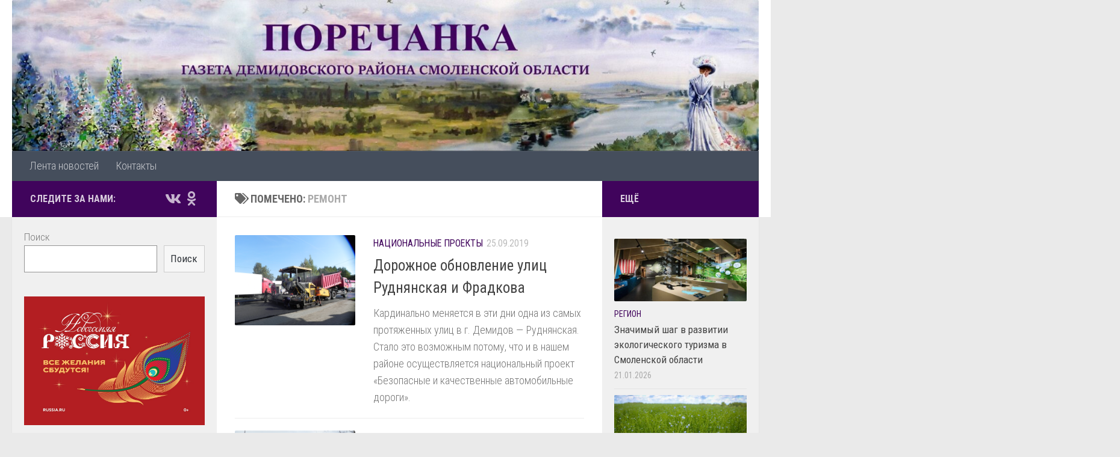

--- FILE ---
content_type: text/html; charset=UTF-8
request_url: http://porechanka.ru/tag/remont/
body_size: 11694
content:
<!DOCTYPE html>
<html class="no-js" dir="ltr" lang="ru-RU" prefix="og: https://ogp.me/ns#">
<head>
  <meta charset="UTF-8">
  <meta name="viewport" content="width=device-width, initial-scale=1.0">
  <link rel="profile" href="https://gmpg.org/xfn/11" />
  <link rel="pingback" href="http://porechanka.ru/xmlrpc.php">

  <title>ремонт - Поречанка</title>

		<!-- All in One SEO 4.8.5 - aioseo.com -->
	<meta name="robots" content="max-image-preview:large" />
	<link rel="canonical" href="http://porechanka.ru/tag/remont/" />
	<meta name="generator" content="All in One SEO (AIOSEO) 4.8.5" />
		<script type="application/ld+json" class="aioseo-schema">
			{"@context":"https:\/\/schema.org","@graph":[{"@type":"BreadcrumbList","@id":"http:\/\/porechanka.ru\/tag\/remont\/#breadcrumblist","itemListElement":[{"@type":"ListItem","@id":"http:\/\/porechanka.ru#listItem","position":1,"name":"\u0413\u043b\u0430\u0432\u043d\u0430\u044f \u0441\u0442\u0440\u0430\u043d\u0438\u0446\u0430","item":"http:\/\/porechanka.ru","nextItem":{"@type":"ListItem","@id":"http:\/\/porechanka.ru\/tag\/remont\/#listItem","name":"\u0440\u0435\u043c\u043e\u043d\u0442"}},{"@type":"ListItem","@id":"http:\/\/porechanka.ru\/tag\/remont\/#listItem","position":2,"name":"\u0440\u0435\u043c\u043e\u043d\u0442","previousItem":{"@type":"ListItem","@id":"http:\/\/porechanka.ru#listItem","name":"\u0413\u043b\u0430\u0432\u043d\u0430\u044f \u0441\u0442\u0440\u0430\u043d\u0438\u0446\u0430"}}]},{"@type":"CollectionPage","@id":"http:\/\/porechanka.ru\/tag\/remont\/#collectionpage","url":"http:\/\/porechanka.ru\/tag\/remont\/","name":"\u0440\u0435\u043c\u043e\u043d\u0442 - \u041f\u043e\u0440\u0435\u0447\u0430\u043d\u043a\u0430","inLanguage":"ru-RU","isPartOf":{"@id":"http:\/\/porechanka.ru\/#website"},"breadcrumb":{"@id":"http:\/\/porechanka.ru\/tag\/remont\/#breadcrumblist"}},{"@type":"Organization","@id":"http:\/\/porechanka.ru\/#organization","name":"\u041f\u043e\u0440\u0435\u0447\u0430\u043d\u043a\u0430","description":"\u0413\u0430\u0437\u0435\u0442\u0430 \u0414\u0435\u043c\u0438\u0434\u043e\u0432\u0441\u043a\u043e\u0433\u043e \u0440\u0430\u0439\u043e\u043d\u0430 \u0421\u043c\u043e\u043b\u0435\u043d\u0441\u043a\u043e\u0439 \u043e\u0431\u043b\u0430\u0441\u0442\u0438","url":"http:\/\/porechanka.ru\/"},{"@type":"WebSite","@id":"http:\/\/porechanka.ru\/#website","url":"http:\/\/porechanka.ru\/","name":"\u041f\u043e\u0440\u0435\u0447\u0430\u043d\u043a\u0430","description":"\u0413\u0430\u0437\u0435\u0442\u0430 \u0414\u0435\u043c\u0438\u0434\u043e\u0432\u0441\u043a\u043e\u0433\u043e \u0440\u0430\u0439\u043e\u043d\u0430 \u0421\u043c\u043e\u043b\u0435\u043d\u0441\u043a\u043e\u0439 \u043e\u0431\u043b\u0430\u0441\u0442\u0438","inLanguage":"ru-RU","publisher":{"@id":"http:\/\/porechanka.ru\/#organization"}}]}
		</script>
		<!-- All in One SEO -->

<script>document.documentElement.className = document.documentElement.className.replace("no-js","js");</script>
<link rel='dns-prefetch' href='//s.w.org' />
<link rel="alternate" type="application/rss+xml" title="Поречанка &raquo; Лента" href="http://porechanka.ru/feed/" />
<link rel="alternate" type="application/rss+xml" title="Поречанка &raquo; Лента комментариев" href="http://porechanka.ru/comments/feed/" />
<link id="hu-user-gfont" href="//fonts.googleapis.com/css?family=Roboto+Condensed:400,300italic,300,400italic,700&subset=latin,latin-ext" rel="stylesheet" type="text/css"><link rel="alternate" type="application/rss+xml" title="Поречанка &raquo; Лента метки ремонт" href="http://porechanka.ru/tag/remont/feed/" />
<script>
window._wpemojiSettings = {"baseUrl":"https:\/\/s.w.org\/images\/core\/emoji\/14.0.0\/72x72\/","ext":".png","svgUrl":"https:\/\/s.w.org\/images\/core\/emoji\/14.0.0\/svg\/","svgExt":".svg","source":{"concatemoji":"http:\/\/porechanka.ru\/wp-includes\/js\/wp-emoji-release.min.js?ver=6.0.11"}};
/*! This file is auto-generated */
!function(e,a,t){var n,r,o,i=a.createElement("canvas"),p=i.getContext&&i.getContext("2d");function s(e,t){var a=String.fromCharCode,e=(p.clearRect(0,0,i.width,i.height),p.fillText(a.apply(this,e),0,0),i.toDataURL());return p.clearRect(0,0,i.width,i.height),p.fillText(a.apply(this,t),0,0),e===i.toDataURL()}function c(e){var t=a.createElement("script");t.src=e,t.defer=t.type="text/javascript",a.getElementsByTagName("head")[0].appendChild(t)}for(o=Array("flag","emoji"),t.supports={everything:!0,everythingExceptFlag:!0},r=0;r<o.length;r++)t.supports[o[r]]=function(e){if(!p||!p.fillText)return!1;switch(p.textBaseline="top",p.font="600 32px Arial",e){case"flag":return s([127987,65039,8205,9895,65039],[127987,65039,8203,9895,65039])?!1:!s([55356,56826,55356,56819],[55356,56826,8203,55356,56819])&&!s([55356,57332,56128,56423,56128,56418,56128,56421,56128,56430,56128,56423,56128,56447],[55356,57332,8203,56128,56423,8203,56128,56418,8203,56128,56421,8203,56128,56430,8203,56128,56423,8203,56128,56447]);case"emoji":return!s([129777,127995,8205,129778,127999],[129777,127995,8203,129778,127999])}return!1}(o[r]),t.supports.everything=t.supports.everything&&t.supports[o[r]],"flag"!==o[r]&&(t.supports.everythingExceptFlag=t.supports.everythingExceptFlag&&t.supports[o[r]]);t.supports.everythingExceptFlag=t.supports.everythingExceptFlag&&!t.supports.flag,t.DOMReady=!1,t.readyCallback=function(){t.DOMReady=!0},t.supports.everything||(n=function(){t.readyCallback()},a.addEventListener?(a.addEventListener("DOMContentLoaded",n,!1),e.addEventListener("load",n,!1)):(e.attachEvent("onload",n),a.attachEvent("onreadystatechange",function(){"complete"===a.readyState&&t.readyCallback()})),(e=t.source||{}).concatemoji?c(e.concatemoji):e.wpemoji&&e.twemoji&&(c(e.twemoji),c(e.wpemoji)))}(window,document,window._wpemojiSettings);
</script>
<style>
img.wp-smiley,
img.emoji {
	display: inline !important;
	border: none !important;
	box-shadow: none !important;
	height: 1em !important;
	width: 1em !important;
	margin: 0 0.07em !important;
	vertical-align: -0.1em !important;
	background: none !important;
	padding: 0 !important;
}
</style>
	<link rel='stylesheet' id='wp-block-library-css'  href='http://porechanka.ru/wp-includes/css/dist/block-library/style.min.css?ver=6.0.11' media='all' />
<style id='global-styles-inline-css'>
body{--wp--preset--color--black: #000000;--wp--preset--color--cyan-bluish-gray: #abb8c3;--wp--preset--color--white: #ffffff;--wp--preset--color--pale-pink: #f78da7;--wp--preset--color--vivid-red: #cf2e2e;--wp--preset--color--luminous-vivid-orange: #ff6900;--wp--preset--color--luminous-vivid-amber: #fcb900;--wp--preset--color--light-green-cyan: #7bdcb5;--wp--preset--color--vivid-green-cyan: #00d084;--wp--preset--color--pale-cyan-blue: #8ed1fc;--wp--preset--color--vivid-cyan-blue: #0693e3;--wp--preset--color--vivid-purple: #9b51e0;--wp--preset--gradient--vivid-cyan-blue-to-vivid-purple: linear-gradient(135deg,rgba(6,147,227,1) 0%,rgb(155,81,224) 100%);--wp--preset--gradient--light-green-cyan-to-vivid-green-cyan: linear-gradient(135deg,rgb(122,220,180) 0%,rgb(0,208,130) 100%);--wp--preset--gradient--luminous-vivid-amber-to-luminous-vivid-orange: linear-gradient(135deg,rgba(252,185,0,1) 0%,rgba(255,105,0,1) 100%);--wp--preset--gradient--luminous-vivid-orange-to-vivid-red: linear-gradient(135deg,rgba(255,105,0,1) 0%,rgb(207,46,46) 100%);--wp--preset--gradient--very-light-gray-to-cyan-bluish-gray: linear-gradient(135deg,rgb(238,238,238) 0%,rgb(169,184,195) 100%);--wp--preset--gradient--cool-to-warm-spectrum: linear-gradient(135deg,rgb(74,234,220) 0%,rgb(151,120,209) 20%,rgb(207,42,186) 40%,rgb(238,44,130) 60%,rgb(251,105,98) 80%,rgb(254,248,76) 100%);--wp--preset--gradient--blush-light-purple: linear-gradient(135deg,rgb(255,206,236) 0%,rgb(152,150,240) 100%);--wp--preset--gradient--blush-bordeaux: linear-gradient(135deg,rgb(254,205,165) 0%,rgb(254,45,45) 50%,rgb(107,0,62) 100%);--wp--preset--gradient--luminous-dusk: linear-gradient(135deg,rgb(255,203,112) 0%,rgb(199,81,192) 50%,rgb(65,88,208) 100%);--wp--preset--gradient--pale-ocean: linear-gradient(135deg,rgb(255,245,203) 0%,rgb(182,227,212) 50%,rgb(51,167,181) 100%);--wp--preset--gradient--electric-grass: linear-gradient(135deg,rgb(202,248,128) 0%,rgb(113,206,126) 100%);--wp--preset--gradient--midnight: linear-gradient(135deg,rgb(2,3,129) 0%,rgb(40,116,252) 100%);--wp--preset--duotone--dark-grayscale: url('#wp-duotone-dark-grayscale');--wp--preset--duotone--grayscale: url('#wp-duotone-grayscale');--wp--preset--duotone--purple-yellow: url('#wp-duotone-purple-yellow');--wp--preset--duotone--blue-red: url('#wp-duotone-blue-red');--wp--preset--duotone--midnight: url('#wp-duotone-midnight');--wp--preset--duotone--magenta-yellow: url('#wp-duotone-magenta-yellow');--wp--preset--duotone--purple-green: url('#wp-duotone-purple-green');--wp--preset--duotone--blue-orange: url('#wp-duotone-blue-orange');--wp--preset--font-size--small: 13px;--wp--preset--font-size--medium: 20px;--wp--preset--font-size--large: 36px;--wp--preset--font-size--x-large: 42px;}.has-black-color{color: var(--wp--preset--color--black) !important;}.has-cyan-bluish-gray-color{color: var(--wp--preset--color--cyan-bluish-gray) !important;}.has-white-color{color: var(--wp--preset--color--white) !important;}.has-pale-pink-color{color: var(--wp--preset--color--pale-pink) !important;}.has-vivid-red-color{color: var(--wp--preset--color--vivid-red) !important;}.has-luminous-vivid-orange-color{color: var(--wp--preset--color--luminous-vivid-orange) !important;}.has-luminous-vivid-amber-color{color: var(--wp--preset--color--luminous-vivid-amber) !important;}.has-light-green-cyan-color{color: var(--wp--preset--color--light-green-cyan) !important;}.has-vivid-green-cyan-color{color: var(--wp--preset--color--vivid-green-cyan) !important;}.has-pale-cyan-blue-color{color: var(--wp--preset--color--pale-cyan-blue) !important;}.has-vivid-cyan-blue-color{color: var(--wp--preset--color--vivid-cyan-blue) !important;}.has-vivid-purple-color{color: var(--wp--preset--color--vivid-purple) !important;}.has-black-background-color{background-color: var(--wp--preset--color--black) !important;}.has-cyan-bluish-gray-background-color{background-color: var(--wp--preset--color--cyan-bluish-gray) !important;}.has-white-background-color{background-color: var(--wp--preset--color--white) !important;}.has-pale-pink-background-color{background-color: var(--wp--preset--color--pale-pink) !important;}.has-vivid-red-background-color{background-color: var(--wp--preset--color--vivid-red) !important;}.has-luminous-vivid-orange-background-color{background-color: var(--wp--preset--color--luminous-vivid-orange) !important;}.has-luminous-vivid-amber-background-color{background-color: var(--wp--preset--color--luminous-vivid-amber) !important;}.has-light-green-cyan-background-color{background-color: var(--wp--preset--color--light-green-cyan) !important;}.has-vivid-green-cyan-background-color{background-color: var(--wp--preset--color--vivid-green-cyan) !important;}.has-pale-cyan-blue-background-color{background-color: var(--wp--preset--color--pale-cyan-blue) !important;}.has-vivid-cyan-blue-background-color{background-color: var(--wp--preset--color--vivid-cyan-blue) !important;}.has-vivid-purple-background-color{background-color: var(--wp--preset--color--vivid-purple) !important;}.has-black-border-color{border-color: var(--wp--preset--color--black) !important;}.has-cyan-bluish-gray-border-color{border-color: var(--wp--preset--color--cyan-bluish-gray) !important;}.has-white-border-color{border-color: var(--wp--preset--color--white) !important;}.has-pale-pink-border-color{border-color: var(--wp--preset--color--pale-pink) !important;}.has-vivid-red-border-color{border-color: var(--wp--preset--color--vivid-red) !important;}.has-luminous-vivid-orange-border-color{border-color: var(--wp--preset--color--luminous-vivid-orange) !important;}.has-luminous-vivid-amber-border-color{border-color: var(--wp--preset--color--luminous-vivid-amber) !important;}.has-light-green-cyan-border-color{border-color: var(--wp--preset--color--light-green-cyan) !important;}.has-vivid-green-cyan-border-color{border-color: var(--wp--preset--color--vivid-green-cyan) !important;}.has-pale-cyan-blue-border-color{border-color: var(--wp--preset--color--pale-cyan-blue) !important;}.has-vivid-cyan-blue-border-color{border-color: var(--wp--preset--color--vivid-cyan-blue) !important;}.has-vivid-purple-border-color{border-color: var(--wp--preset--color--vivid-purple) !important;}.has-vivid-cyan-blue-to-vivid-purple-gradient-background{background: var(--wp--preset--gradient--vivid-cyan-blue-to-vivid-purple) !important;}.has-light-green-cyan-to-vivid-green-cyan-gradient-background{background: var(--wp--preset--gradient--light-green-cyan-to-vivid-green-cyan) !important;}.has-luminous-vivid-amber-to-luminous-vivid-orange-gradient-background{background: var(--wp--preset--gradient--luminous-vivid-amber-to-luminous-vivid-orange) !important;}.has-luminous-vivid-orange-to-vivid-red-gradient-background{background: var(--wp--preset--gradient--luminous-vivid-orange-to-vivid-red) !important;}.has-very-light-gray-to-cyan-bluish-gray-gradient-background{background: var(--wp--preset--gradient--very-light-gray-to-cyan-bluish-gray) !important;}.has-cool-to-warm-spectrum-gradient-background{background: var(--wp--preset--gradient--cool-to-warm-spectrum) !important;}.has-blush-light-purple-gradient-background{background: var(--wp--preset--gradient--blush-light-purple) !important;}.has-blush-bordeaux-gradient-background{background: var(--wp--preset--gradient--blush-bordeaux) !important;}.has-luminous-dusk-gradient-background{background: var(--wp--preset--gradient--luminous-dusk) !important;}.has-pale-ocean-gradient-background{background: var(--wp--preset--gradient--pale-ocean) !important;}.has-electric-grass-gradient-background{background: var(--wp--preset--gradient--electric-grass) !important;}.has-midnight-gradient-background{background: var(--wp--preset--gradient--midnight) !important;}.has-small-font-size{font-size: var(--wp--preset--font-size--small) !important;}.has-medium-font-size{font-size: var(--wp--preset--font-size--medium) !important;}.has-large-font-size{font-size: var(--wp--preset--font-size--large) !important;}.has-x-large-font-size{font-size: var(--wp--preset--font-size--x-large) !important;}
</style>
<link rel='stylesheet' id='hueman-main-style-css'  href='http://porechanka.ru/wp-content/themes/hueman/assets/front/css/main.min.css?ver=3.7.27' media='all' />
<style id='hueman-main-style-inline-css'>
body { font-family:'Roboto Condensed', Arial, sans-serif;font-size:1.13rem }@media only screen and (min-width: 720px) {
        .nav > li { font-size:1.13rem; }
      }.sidebar .widget { padding-left: 20px; padding-right: 20px; padding-top: 20px; }::selection { background-color: #40045c; }
::-moz-selection { background-color: #40045c; }a,a>span.hu-external::after,.themeform label .required,#flexslider-featured .flex-direction-nav .flex-next:hover,#flexslider-featured .flex-direction-nav .flex-prev:hover,.post-hover:hover .post-title a,.post-title a:hover,.sidebar.s1 .post-nav li a:hover i,.content .post-nav li a:hover i,.post-related a:hover,.sidebar.s1 .widget_rss ul li a,#footer .widget_rss ul li a,.sidebar.s1 .widget_calendar a,#footer .widget_calendar a,.sidebar.s1 .alx-tab .tab-item-category a,.sidebar.s1 .alx-posts .post-item-category a,.sidebar.s1 .alx-tab li:hover .tab-item-title a,.sidebar.s1 .alx-tab li:hover .tab-item-comment a,.sidebar.s1 .alx-posts li:hover .post-item-title a,#footer .alx-tab .tab-item-category a,#footer .alx-posts .post-item-category a,#footer .alx-tab li:hover .tab-item-title a,#footer .alx-tab li:hover .tab-item-comment a,#footer .alx-posts li:hover .post-item-title a,.comment-tabs li.active a,.comment-awaiting-moderation,.child-menu a:hover,.child-menu .current_page_item > a,.wp-pagenavi a{ color: #40045c; }input[type="submit"],.themeform button[type="submit"],.sidebar.s1 .sidebar-top,.sidebar.s1 .sidebar-toggle,#flexslider-featured .flex-control-nav li a.flex-active,.post-tags a:hover,.sidebar.s1 .widget_calendar caption,#footer .widget_calendar caption,.author-bio .bio-avatar:after,.commentlist li.bypostauthor > .comment-body:after,.commentlist li.comment-author-admin > .comment-body:after{ background-color: #40045c; }.post-format .format-container { border-color: #40045c; }.sidebar.s1 .alx-tabs-nav li.active a,#footer .alx-tabs-nav li.active a,.comment-tabs li.active a,.wp-pagenavi a:hover,.wp-pagenavi a:active,.wp-pagenavi span.current{ border-bottom-color: #40045c!important; }.sidebar.s2 .post-nav li a:hover i,
.sidebar.s2 .widget_rss ul li a,
.sidebar.s2 .widget_calendar a,
.sidebar.s2 .alx-tab .tab-item-category a,
.sidebar.s2 .alx-posts .post-item-category a,
.sidebar.s2 .alx-tab li:hover .tab-item-title a,
.sidebar.s2 .alx-tab li:hover .tab-item-comment a,
.sidebar.s2 .alx-posts li:hover .post-item-title a { color: #40045c; }
.sidebar.s2 .sidebar-top,.sidebar.s2 .sidebar-toggle,.post-comments,.jp-play-bar,.jp-volume-bar-value,.sidebar.s2 .widget_calendar caption{ background-color: #40045c; }.sidebar.s2 .alx-tabs-nav li.active a { border-bottom-color: #40045c; }
.post-comments::before { border-right-color: #40045c; }
      .search-expand,
              #nav-topbar.nav-container { background-color: #ffffff}@media only screen and (min-width: 720px) {
                #nav-topbar .nav ul { background-color: #ffffff; }
              }.is-scrolled #header .nav-container.desktop-sticky,
              .is-scrolled #header .search-expand { background-color: #ffffff; background-color: rgba(255,255,255,0.90) }.is-scrolled .topbar-transparent #nav-topbar.desktop-sticky .nav ul { background-color: #ffffff; background-color: rgba(255,255,255,0.95) }#header { background-color: #ffffff; }
@media only screen and (min-width: 720px) {
  #nav-header .nav ul { background-color: #ffffff; }
}
        .is-scrolled #header #nav-mobile { background-color: #454e5c; background-color: rgba(69,78,92,0.90) }img { -webkit-border-radius: 2px; border-radius: 2px; }body { background-color: #eaeaea; }
</style>
<link rel='stylesheet' id='hueman-font-awesome-css'  href='http://porechanka.ru/wp-content/themes/hueman/assets/front/css/font-awesome.min.css?ver=3.7.27' media='all' />
<script src='http://porechanka.ru/wp-includes/js/jquery/jquery.min.js?ver=3.6.0' id='jquery-core-js'></script>
<script src='http://porechanka.ru/wp-includes/js/jquery/jquery-migrate.min.js?ver=3.3.2' id='jquery-migrate-js'></script>
<link rel="https://api.w.org/" href="http://porechanka.ru/wp-json/" /><link rel="alternate" type="application/json" href="http://porechanka.ru/wp-json/wp/v2/tags/169" /><link rel="EditURI" type="application/rsd+xml" title="RSD" href="http://porechanka.ru/xmlrpc.php?rsd" />
<link rel="wlwmanifest" type="application/wlwmanifest+xml" href="http://porechanka.ru/wp-includes/wlwmanifest.xml" /> 
<meta name="generator" content="WordPress 6.0.11" />
    <link rel="preload" as="font" type="font/woff2" href="http://porechanka.ru/wp-content/themes/hueman/assets/front/webfonts/fa-brands-400.woff2?v=5.15.2" crossorigin="anonymous"/>
    <link rel="preload" as="font" type="font/woff2" href="http://porechanka.ru/wp-content/themes/hueman/assets/front/webfonts/fa-regular-400.woff2?v=5.15.2" crossorigin="anonymous"/>
    <link rel="preload" as="font" type="font/woff2" href="http://porechanka.ru/wp-content/themes/hueman/assets/front/webfonts/fa-solid-900.woff2?v=5.15.2" crossorigin="anonymous"/>
  <!--[if lt IE 9]>
<script src="http://porechanka.ru/wp-content/themes/hueman/assets/front/js/ie/html5shiv-printshiv.min.js"></script>
<script src="http://porechanka.ru/wp-content/themes/hueman/assets/front/js/ie/selectivizr.js"></script>
<![endif]-->
<link rel="icon" href="http://porechanka.ru/wp-content/uploads/2019/03/cropped-dem-32x32.jpg" sizes="32x32" />
<link rel="icon" href="http://porechanka.ru/wp-content/uploads/2019/03/cropped-dem-192x192.jpg" sizes="192x192" />
<link rel="apple-touch-icon" href="http://porechanka.ru/wp-content/uploads/2019/03/cropped-dem-180x180.jpg" />
<meta name="msapplication-TileImage" content="http://porechanka.ru/wp-content/uploads/2019/03/cropped-dem-270x270.jpg" />
</head>

<body class="archive tag tag-remont tag-169 wp-embed-responsive col-3cm full-width header-desktop-sticky header-mobile-sticky hueman-3-7-27 chrome">
<svg xmlns="http://www.w3.org/2000/svg" viewBox="0 0 0 0" width="0" height="0" focusable="false" role="none" style="visibility: hidden; position: absolute; left: -9999px; overflow: hidden;" ><defs><filter id="wp-duotone-dark-grayscale"><feColorMatrix color-interpolation-filters="sRGB" type="matrix" values=" .299 .587 .114 0 0 .299 .587 .114 0 0 .299 .587 .114 0 0 .299 .587 .114 0 0 " /><feComponentTransfer color-interpolation-filters="sRGB" ><feFuncR type="table" tableValues="0 0.49803921568627" /><feFuncG type="table" tableValues="0 0.49803921568627" /><feFuncB type="table" tableValues="0 0.49803921568627" /><feFuncA type="table" tableValues="1 1" /></feComponentTransfer><feComposite in2="SourceGraphic" operator="in" /></filter></defs></svg><svg xmlns="http://www.w3.org/2000/svg" viewBox="0 0 0 0" width="0" height="0" focusable="false" role="none" style="visibility: hidden; position: absolute; left: -9999px; overflow: hidden;" ><defs><filter id="wp-duotone-grayscale"><feColorMatrix color-interpolation-filters="sRGB" type="matrix" values=" .299 .587 .114 0 0 .299 .587 .114 0 0 .299 .587 .114 0 0 .299 .587 .114 0 0 " /><feComponentTransfer color-interpolation-filters="sRGB" ><feFuncR type="table" tableValues="0 1" /><feFuncG type="table" tableValues="0 1" /><feFuncB type="table" tableValues="0 1" /><feFuncA type="table" tableValues="1 1" /></feComponentTransfer><feComposite in2="SourceGraphic" operator="in" /></filter></defs></svg><svg xmlns="http://www.w3.org/2000/svg" viewBox="0 0 0 0" width="0" height="0" focusable="false" role="none" style="visibility: hidden; position: absolute; left: -9999px; overflow: hidden;" ><defs><filter id="wp-duotone-purple-yellow"><feColorMatrix color-interpolation-filters="sRGB" type="matrix" values=" .299 .587 .114 0 0 .299 .587 .114 0 0 .299 .587 .114 0 0 .299 .587 .114 0 0 " /><feComponentTransfer color-interpolation-filters="sRGB" ><feFuncR type="table" tableValues="0.54901960784314 0.98823529411765" /><feFuncG type="table" tableValues="0 1" /><feFuncB type="table" tableValues="0.71764705882353 0.25490196078431" /><feFuncA type="table" tableValues="1 1" /></feComponentTransfer><feComposite in2="SourceGraphic" operator="in" /></filter></defs></svg><svg xmlns="http://www.w3.org/2000/svg" viewBox="0 0 0 0" width="0" height="0" focusable="false" role="none" style="visibility: hidden; position: absolute; left: -9999px; overflow: hidden;" ><defs><filter id="wp-duotone-blue-red"><feColorMatrix color-interpolation-filters="sRGB" type="matrix" values=" .299 .587 .114 0 0 .299 .587 .114 0 0 .299 .587 .114 0 0 .299 .587 .114 0 0 " /><feComponentTransfer color-interpolation-filters="sRGB" ><feFuncR type="table" tableValues="0 1" /><feFuncG type="table" tableValues="0 0.27843137254902" /><feFuncB type="table" tableValues="0.5921568627451 0.27843137254902" /><feFuncA type="table" tableValues="1 1" /></feComponentTransfer><feComposite in2="SourceGraphic" operator="in" /></filter></defs></svg><svg xmlns="http://www.w3.org/2000/svg" viewBox="0 0 0 0" width="0" height="0" focusable="false" role="none" style="visibility: hidden; position: absolute; left: -9999px; overflow: hidden;" ><defs><filter id="wp-duotone-midnight"><feColorMatrix color-interpolation-filters="sRGB" type="matrix" values=" .299 .587 .114 0 0 .299 .587 .114 0 0 .299 .587 .114 0 0 .299 .587 .114 0 0 " /><feComponentTransfer color-interpolation-filters="sRGB" ><feFuncR type="table" tableValues="0 0" /><feFuncG type="table" tableValues="0 0.64705882352941" /><feFuncB type="table" tableValues="0 1" /><feFuncA type="table" tableValues="1 1" /></feComponentTransfer><feComposite in2="SourceGraphic" operator="in" /></filter></defs></svg><svg xmlns="http://www.w3.org/2000/svg" viewBox="0 0 0 0" width="0" height="0" focusable="false" role="none" style="visibility: hidden; position: absolute; left: -9999px; overflow: hidden;" ><defs><filter id="wp-duotone-magenta-yellow"><feColorMatrix color-interpolation-filters="sRGB" type="matrix" values=" .299 .587 .114 0 0 .299 .587 .114 0 0 .299 .587 .114 0 0 .299 .587 .114 0 0 " /><feComponentTransfer color-interpolation-filters="sRGB" ><feFuncR type="table" tableValues="0.78039215686275 1" /><feFuncG type="table" tableValues="0 0.94901960784314" /><feFuncB type="table" tableValues="0.35294117647059 0.47058823529412" /><feFuncA type="table" tableValues="1 1" /></feComponentTransfer><feComposite in2="SourceGraphic" operator="in" /></filter></defs></svg><svg xmlns="http://www.w3.org/2000/svg" viewBox="0 0 0 0" width="0" height="0" focusable="false" role="none" style="visibility: hidden; position: absolute; left: -9999px; overflow: hidden;" ><defs><filter id="wp-duotone-purple-green"><feColorMatrix color-interpolation-filters="sRGB" type="matrix" values=" .299 .587 .114 0 0 .299 .587 .114 0 0 .299 .587 .114 0 0 .299 .587 .114 0 0 " /><feComponentTransfer color-interpolation-filters="sRGB" ><feFuncR type="table" tableValues="0.65098039215686 0.40392156862745" /><feFuncG type="table" tableValues="0 1" /><feFuncB type="table" tableValues="0.44705882352941 0.4" /><feFuncA type="table" tableValues="1 1" /></feComponentTransfer><feComposite in2="SourceGraphic" operator="in" /></filter></defs></svg><svg xmlns="http://www.w3.org/2000/svg" viewBox="0 0 0 0" width="0" height="0" focusable="false" role="none" style="visibility: hidden; position: absolute; left: -9999px; overflow: hidden;" ><defs><filter id="wp-duotone-blue-orange"><feColorMatrix color-interpolation-filters="sRGB" type="matrix" values=" .299 .587 .114 0 0 .299 .587 .114 0 0 .299 .587 .114 0 0 .299 .587 .114 0 0 " /><feComponentTransfer color-interpolation-filters="sRGB" ><feFuncR type="table" tableValues="0.098039215686275 1" /><feFuncG type="table" tableValues="0 0.66274509803922" /><feFuncB type="table" tableValues="0.84705882352941 0.41960784313725" /><feFuncA type="table" tableValues="1 1" /></feComponentTransfer><feComposite in2="SourceGraphic" operator="in" /></filter></defs></svg><div id="wrapper">
  <a class="screen-reader-text skip-link" href="#content">Перейти к содержимому</a>
  
  <header id="header" class="top-menu-mobile-on one-mobile-menu top_menu header-ads-desktop  topbar-transparent has-header-img">
        <nav class="nav-container group mobile-menu mobile-sticky no-menu-assigned" id="nav-mobile" data-menu-id="header-1">
  <div class="mobile-title-logo-in-header"></div>
        
                    <!-- <div class="ham__navbar-toggler collapsed" aria-expanded="false">
          <div class="ham__navbar-span-wrapper">
            <span class="ham-toggler-menu__span"></span>
          </div>
        </div> -->
        <button class="ham__navbar-toggler-two collapsed" title="Menu" aria-expanded="false">
          <span class="ham__navbar-span-wrapper">
            <span class="line line-1"></span>
            <span class="line line-2"></span>
            <span class="line line-3"></span>
          </span>
        </button>
            
      <div class="nav-text"></div>
      <div class="nav-wrap container">
                  <ul class="nav container-inner group mobile-search">
                            <li>
                  <form role="search" method="get" class="search-form" action="http://porechanka.ru/">
				<label>
					<span class="screen-reader-text">Найти:</span>
					<input type="search" class="search-field" placeholder="Поиск&hellip;" value="" name="s" />
				</label>
				<input type="submit" class="search-submit" value="Поиск" />
			</form>                </li>
                      </ul>
                <ul id="menu-menu" class="nav container-inner group"><li id="menu-item-4393" class="menu-item menu-item-type-custom menu-item-object-custom menu-item-home menu-item-4393"><a href="http://porechanka.ru">Лента новостей</a></li>
<li id="menu-item-19" class="menu-item menu-item-type-post_type menu-item-object-page menu-item-19"><a href="http://porechanka.ru/kontakty/">Контакты</a></li>
</ul>      </div>
</nav><!--/#nav-topbar-->  
  
  <div class="container group">
        <div class="container-inner">

                <div id="header-image-wrap">
              <div class="group hu-pad central-header-zone">
                                                  </div>

              <a href="http://porechanka.ru/" rel="home"><img src="http://porechanka.ru/wp-content/uploads/2019/07/cropped-Sxdmy6FsqoU.jpg" width="1500" height="304" alt="" class="new-site-image" srcset="http://porechanka.ru/wp-content/uploads/2019/07/cropped-Sxdmy6FsqoU.jpg 1500w, http://porechanka.ru/wp-content/uploads/2019/07/cropped-Sxdmy6FsqoU-300x61.jpg 300w, http://porechanka.ru/wp-content/uploads/2019/07/cropped-Sxdmy6FsqoU-768x156.jpg 768w, http://porechanka.ru/wp-content/uploads/2019/07/cropped-Sxdmy6FsqoU-1024x208.jpg 1024w" sizes="(max-width: 1500px) 100vw, 1500px" /></a>          </div>
      
                <nav class="nav-container group desktop-menu " id="nav-header" data-menu-id="header-2">
    <div class="nav-text"><!-- put your mobile menu text here --></div>

  <div class="nav-wrap container">
        <ul id="menu-menu-1" class="nav container-inner group"><li class="menu-item menu-item-type-custom menu-item-object-custom menu-item-home menu-item-4393"><a href="http://porechanka.ru">Лента новостей</a></li>
<li class="menu-item menu-item-type-post_type menu-item-object-page menu-item-19"><a href="http://porechanka.ru/kontakty/">Контакты</a></li>
</ul>  </div>
</nav><!--/#nav-header-->      
    </div><!--/.container-inner-->
      </div><!--/.container-->

</header><!--/#header-->
  
  <div class="container" id="page">
    <div class="container-inner">
            <div class="main">
        <div class="main-inner group">
          
              <main class="content" id="content">
              <div class="page-title hu-pad group">
          	    		<h1><i class="fas fa-tags"></i>Помечено: <span>ремонт </span></h1>
    	
    </div><!--/.page-title-->
          <div class="hu-pad group">
            
  <div id="grid-wrapper" class="post-list-standard">
          <article id="post-374" class="group post-standard grid-item excerpt post-374 post type-post status-publish format-standard has-post-thumbnail hentry category-nacionalnye-proekty tag-dorogi tag-nacionalnye-proekty tag-remont">
	<div class="post-inner post-hover">
      		<div class="post-thumbnail">
  			<a href="http://porechanka.ru/2019/09/25/dorozhnoe-obnovlenie-ulic-rudnyanskaya-i-fradkova/">
            				<img width="3648" height="2736" src="http://porechanka.ru/wp-content/uploads/2019/09/асфальт.jpg" class="attachment-full size-full wp-post-image" alt="" srcset="http://porechanka.ru/wp-content/uploads/2019/09/асфальт.jpg 3648w, http://porechanka.ru/wp-content/uploads/2019/09/асфальт-300x225.jpg 300w" sizes="(max-width: 3648px) 100vw, 3648px" />  				  				  				  			</a>
  			  		</div><!--/.post-thumbnail-->
    		<div class="post-content">
        			<div class="post-meta group">
                      <p class="post-category"><a href="http://porechanka.ru/category/nacionalnye-proekty/" rel="category tag">Национальные проекты</a></p>
                                <p class="post-date">
  <time class="published updated" datetime="2019-09-25 06:05:54">25.09.2019</time>
</p>

  <p class="post-byline" style="display:none">&nbsp;-    <span class="vcard author">
      <span class="fn"><a href="http://porechanka.ru/author/dem/" title="Записи dem" rel="author">dem</a></span>
    </span> &middot; Published <span class="published">25.09.2019</span>
     &middot; Last modified <span class="updated">24.09.2019</span>  </p>
            			</div><!--/.post-meta-->
      			<h2 class="post-title entry-title">
				<a href="http://porechanka.ru/2019/09/25/dorozhnoe-obnovlenie-ulic-rudnyanskaya-i-fradkova/" rel="bookmark">Дорожное обновление улиц Руднянская и Фрадкова</a>
			</h2><!--/.post-title-->
      			<div class="entry excerpt entry-summary">
				<p>Кардинально меняется в эти дни одна из самых протяженных улиц в г. Демидов &#8212; Руднянская. Стало это возможным потому, что и в нашем районе осуществляется национальный проект «Безопасные и качественные автомобильные дороги». </p>
			</div><!--/.entry-->
			
		</div><!--/.post-content-->

	</div><!--/.post-inner-->
</article><!--/.post-->
          <article id="post-372" class="group post-standard grid-item excerpt post-372 post type-post status-publish format-standard has-post-thumbnail hentry category-novosti tag-nacionalnye-proekty tag-remont tag-shapovskij-sdk">
	<div class="post-inner post-hover">
      		<div class="post-thumbnail">
  			<a href="http://porechanka.ru/2019/09/24/dom-kultury-stal-luchshe/">
            				<img width="3696" height="2448" src="http://porechanka.ru/wp-content/uploads/2019/07/ДК-Шапы-2.jpg" class="attachment-full size-full wp-post-image" alt="" loading="lazy" srcset="http://porechanka.ru/wp-content/uploads/2019/07/ДК-Шапы-2.jpg 3696w, http://porechanka.ru/wp-content/uploads/2019/07/ДК-Шапы-2-300x199.jpg 300w" sizes="(max-width: 3696px) 100vw, 3696px" />  				  				  				  			</a>
  			  		</div><!--/.post-thumbnail-->
    		<div class="post-content">
        			<div class="post-meta group">
                      <p class="post-category"><a href="http://porechanka.ru/category/novosti/" rel="category tag">Новости</a></p>
                                <p class="post-date">
  <time class="published updated" datetime="2019-09-24 06:59:49">24.09.2019</time>
</p>

  <p class="post-byline" style="display:none">&nbsp;-    <span class="vcard author">
      <span class="fn"><a href="http://porechanka.ru/author/dem/" title="Записи dem" rel="author">dem</a></span>
    </span> &middot; Published <span class="published">24.09.2019</span>
      </p>
            			</div><!--/.post-meta-->
      			<h2 class="post-title entry-title">
				<a href="http://porechanka.ru/2019/09/24/dom-kultury-stal-luchshe/" rel="bookmark">Дом культуры стал лучше</a>
			</h2><!--/.post-title-->
      			<div class="entry excerpt entry-summary">
				<p>В рамках реализации феде- рального проекта “Культура малой Родины” в Шаповском СДК проведен капитальный ремонт внутренних помещений, зрительного зала. </p>
			</div><!--/.entry-->
			
		</div><!--/.post-content-->

	</div><!--/.post-inner-->
</article><!--/.post-->
      </div>

<nav class="pagination group">
			<ul class="group">
			<li class="prev left"></li>
			<li class="next right"></li>
		</ul>
	</nav><!--/.pagination-->
          </div><!--/.hu-pad-->
            </main><!--/.content-->
          

	<div class="sidebar s1 collapsed" data-position="left" data-layout="col-3cm" data-sb-id="s1">

		<button class="sidebar-toggle" title="Развернуть боковое меню"><i class="fas sidebar-toggle-arrows"></i></button>

		<div class="sidebar-content">

			           			<div class="sidebar-top group">
                        <p>Следите за нами:</p>                    <ul class="social-links"><li><a rel="nofollow noopener noreferrer" class="social-tooltip"  title="Подпишитесь на нас в Vk" aria-label="Подпишитесь на нас в Vk" href="https://vk.com/porechanka" target="_blank" ><i class="fab fa-vk"></i></a></li><li><a rel="nofollow noopener noreferrer" class="social-tooltip"  title="Подпишитесь на нас в Odnoklassniki" aria-label="Подпишитесь на нас в Odnoklassniki" href="https://ok.ru/porechanka" target="_blank" ><i class="fab fa-odnoklassniki"></i></a></li></ul>  			</div>
			
			
			
			<div id="block-19" class="widget widget_block widget_search"><form role="search" method="get" action="http://porechanka.ru/" class="wp-block-search__button-outside wp-block-search__text-button wp-block-search"><label for="wp-block-search__input-1" class="wp-block-search__label">Поиск</label><div class="wp-block-search__inside-wrapper " ><input type="search" id="wp-block-search__input-1" class="wp-block-search__input " name="s" value="" placeholder=""  required /><button type="submit" class="wp-block-search__button  "  >Поиск</button></div></form></div><div id="block-23" class="widget widget_block widget_media_image">
<figure class="wp-block-image size-large"><a href="http://porechanka.ru/novogodnyaya-rossiya/"><img loading="lazy" width="1024" height="731" src="http://porechanka.ru/wp-content/uploads/2025/10/НГ-Россия_2025-баннеры_3880Х2770_page-0001-1024x731.jpg" alt="" class="wp-image-5033" srcset="http://porechanka.ru/wp-content/uploads/2025/10/НГ-Россия_2025-баннеры_3880Х2770_page-0001-1024x731.jpg 1024w, http://porechanka.ru/wp-content/uploads/2025/10/НГ-Россия_2025-баннеры_3880Х2770_page-0001-300x214.jpg 300w, http://porechanka.ru/wp-content/uploads/2025/10/НГ-Россия_2025-баннеры_3880Х2770_page-0001-768x548.jpg 768w, http://porechanka.ru/wp-content/uploads/2025/10/НГ-Россия_2025-баннеры_3880Х2770_page-0001-1536x1096.jpg 1536w, http://porechanka.ru/wp-content/uploads/2025/10/НГ-Россия_2025-баннеры_3880Х2770_page-0001-2048x1462.jpg 2048w" sizes="(max-width: 1024px) 100vw, 1024px" /></a></figure>
</div><div id="block-7" class="widget widget_block widget_calendar"><div class="wp-block-calendar"><table id="wp-calendar" class="wp-calendar-table">
	<caption>Январь 2026</caption>
	<thead>
	<tr>
		<th scope="col" title="Понедельник">Пн</th>
		<th scope="col" title="Вторник">Вт</th>
		<th scope="col" title="Среда">Ср</th>
		<th scope="col" title="Четверг">Чт</th>
		<th scope="col" title="Пятница">Пт</th>
		<th scope="col" title="Суббота">Сб</th>
		<th scope="col" title="Воскресенье">Вс</th>
	</tr>
	</thead>
	<tbody>
	<tr>
		<td colspan="3" class="pad">&nbsp;</td><td>1</td><td>2</td><td><a href="http://porechanka.ru/2026/01/03/" aria-label="Записи, опубликованные 03.01.2026">3</a></td><td>4</td>
	</tr>
	<tr>
		<td><a href="http://porechanka.ru/2026/01/05/" aria-label="Записи, опубликованные 05.01.2026">5</a></td><td><a href="http://porechanka.ru/2026/01/06/" aria-label="Записи, опубликованные 06.01.2026">6</a></td><td>7</td><td>8</td><td><a href="http://porechanka.ru/2026/01/09/" aria-label="Записи, опубликованные 09.01.2026">9</a></td><td><a href="http://porechanka.ru/2026/01/10/" aria-label="Записи, опубликованные 10.01.2026">10</a></td><td><a href="http://porechanka.ru/2026/01/11/" aria-label="Записи, опубликованные 11.01.2026">11</a></td>
	</tr>
	<tr>
		<td><a href="http://porechanka.ru/2026/01/12/" aria-label="Записи, опубликованные 12.01.2026">12</a></td><td><a href="http://porechanka.ru/2026/01/13/" aria-label="Записи, опубликованные 13.01.2026">13</a></td><td><a href="http://porechanka.ru/2026/01/14/" aria-label="Записи, опубликованные 14.01.2026">14</a></td><td>15</td><td><a href="http://porechanka.ru/2026/01/16/" aria-label="Записи, опубликованные 16.01.2026">16</a></td><td>17</td><td>18</td>
	</tr>
	<tr>
		<td><a href="http://porechanka.ru/2026/01/19/" aria-label="Записи, опубликованные 19.01.2026">19</a></td><td><a href="http://porechanka.ru/2026/01/20/" aria-label="Записи, опубликованные 20.01.2026">20</a></td><td id="today"><a href="http://porechanka.ru/2026/01/21/" aria-label="Записи, опубликованные 21.01.2026">21</a></td><td>22</td><td>23</td><td>24</td><td>25</td>
	</tr>
	<tr>
		<td>26</td><td>27</td><td>28</td><td>29</td><td>30</td><td>31</td>
		<td class="pad" colspan="1">&nbsp;</td>
	</tr>
	</tbody>
	</table><nav aria-label="Предыдущий и следующий месяцы" class="wp-calendar-nav">
		<span class="wp-calendar-nav-prev"><a href="http://porechanka.ru/2025/12/">&laquo; Дек</a></span>
		<span class="pad">&nbsp;</span>
		<span class="wp-calendar-nav-next">&nbsp;</span>
	</nav></div></div><div id="block-21" class="widget widget_block widget_media_image">
<figure class="wp-block-image size-full"><a href="http://porechanka.ru/kontraktnaya-sluzhba-v-vooruzhennyx-silax-rossii-v-smolenskoj-oblasti/"><img loading="lazy" width="1000" height="500" src="http://porechanka.ru/wp-content/uploads/2025/05/kp2COGeSLTc.jpg" alt="" class="wp-image-3353" srcset="http://porechanka.ru/wp-content/uploads/2025/05/kp2COGeSLTc.jpg 1000w, http://porechanka.ru/wp-content/uploads/2025/05/kp2COGeSLTc-300x150.jpg 300w, http://porechanka.ru/wp-content/uploads/2025/05/kp2COGeSLTc-768x384.jpg 768w" sizes="(max-width: 1000px) 100vw, 1000px" /></a></figure>
</div>
		</div><!--/.sidebar-content-->

	</div><!--/.sidebar-->

	<div class="sidebar s2 collapsed" data-position="right" data-layout="col-3cm" data-sb-id="s2">

	<button class="sidebar-toggle" title="Развернуть боковое меню"><i class="fas sidebar-toggle-arrows"></i></button>

	<div class="sidebar-content">

		  		<div class="sidebar-top group">
        <p>Ещё</p>  		</div>
		
		
		<div id="alxposts-2" class="widget widget_hu_posts">
<h3 class="widget-title"></h3>
	
	<ul class="alx-posts group thumbs-enabled">
    				<li>

						<div class="post-item-thumbnail">
				<a href="http://porechanka.ru/2026/01/21/znachimyj-shag-v-razvitii-ekologicheskogo-turizma-v-smolenskoj-oblasti/">
					<img width="520" height="245" src="http://porechanka.ru/wp-content/uploads/2026/01/photo_2026-01-21_11-02-56-520x245.jpg" class="attachment-thumb-medium size-thumb-medium wp-post-image" alt="" loading="lazy" />																			</a>
			</div>
			
			<div class="post-item-inner group">
				<p class="post-item-category"><a href="http://porechanka.ru/category/region/" rel="category tag">Регион</a></p>				<p class="post-item-title"><a href="http://porechanka.ru/2026/01/21/znachimyj-shag-v-razvitii-ekologicheskogo-turizma-v-smolenskoj-oblasti/" rel="bookmark">Значимый шаг в развитии экологического туризма в Смоленской области</a></p>
				<p class="post-item-date">21.01.2026</p>			</div>

		</li>
				<li>

						<div class="post-item-thumbnail">
				<a href="http://porechanka.ru/2026/01/21/v-smolenskoj-oblasti-oboznachili-plany-na-novyj-2026-god-v-selskom-xozyajstve/">
					<img width="520" height="245" src="http://porechanka.ru/wp-content/uploads/2026/01/лен-520x245.jpg" class="attachment-thumb-medium size-thumb-medium wp-post-image" alt="" loading="lazy" />																			</a>
			</div>
			
			<div class="post-item-inner group">
				<p class="post-item-category"><a href="http://porechanka.ru/category/region/" rel="category tag">Регион</a></p>				<p class="post-item-title"><a href="http://porechanka.ru/2026/01/21/v-smolenskoj-oblasti-oboznachili-plany-na-novyj-2026-god-v-selskom-xozyajstve/" rel="bookmark">В Смоленской области обозначили планы на новый 2026 год в сельском хозяйстве      </a></p>
				<p class="post-item-date">21.01.2026</p>			</div>

		</li>
				<li>

						<div class="post-item-thumbnail">
				<a href="http://porechanka.ru/2026/01/20/v-2026-godu-v-demidove-postroyat-novyj-fok/">
					<img width="520" height="245" src="http://porechanka.ru/wp-content/uploads/2026/01/1-8-520x245.jpg" class="attachment-thumb-medium size-thumb-medium wp-post-image" alt="" loading="lazy" />																			</a>
			</div>
			
			<div class="post-item-inner group">
				<p class="post-item-category"><a href="http://porechanka.ru/category/region/" rel="category tag">Регион</a></p>				<p class="post-item-title"><a href="http://porechanka.ru/2026/01/20/v-2026-godu-v-demidove-postroyat-novyj-fok/" rel="bookmark">В 2026 году в Демидове построят новый ФОК</a></p>
				<p class="post-item-date">20.01.2026</p>			</div>

		</li>
				<li>

						<div class="post-item-thumbnail">
				<a href="http://porechanka.ru/2026/01/20/fond-razvitiya-promyshlennosti-napravil-smolenskim-predpriyatiyam-67-mlrd-rublej/">
					<img width="304" height="115" src="http://porechanka.ru/wp-content/uploads/2026/01/Безымянный.png" class="attachment-thumb-medium size-thumb-medium wp-post-image" alt="" loading="lazy" />																			</a>
			</div>
			
			<div class="post-item-inner group">
				<p class="post-item-category"><a href="http://porechanka.ru/category/region/" rel="category tag">Регион</a></p>				<p class="post-item-title"><a href="http://porechanka.ru/2026/01/20/fond-razvitiya-promyshlennosti-napravil-smolenskim-predpriyatiyam-67-mlrd-rublej/" rel="bookmark">Фонд развития промышленности направил смоленским предприятиям 6,7 млрд рублей</a></p>
				<p class="post-item-date">20.01.2026</p>			</div>

		</li>
				<li>

						<div class="post-item-thumbnail">
				<a href="http://porechanka.ru/2026/01/20/bezopasnost-pod-kontrolem-messendzher-max-predupredit-polzovatelya-o-podozritelnyx-zvonkax/">
					<img width="520" height="245" src="http://porechanka.ru/wp-content/uploads/2026/01/fcJJxu0B6WQoQdWkh4WZt0cQgazc5ebD0HB3GUaqyouJDaG9qMvsqs4582NWepnfw62E4g3tN9tFAx3C4D10z1xw-520x245.jpg" class="attachment-thumb-medium size-thumb-medium wp-post-image" alt="" loading="lazy" />																			</a>
			</div>
			
			<div class="post-item-inner group">
				<p class="post-item-category"><a href="http://porechanka.ru/category/region/" rel="category tag">Регион</a></p>				<p class="post-item-title"><a href="http://porechanka.ru/2026/01/20/bezopasnost-pod-kontrolem-messendzher-max-predupredit-polzovatelya-o-podozritelnyx-zvonkax/" rel="bookmark">Безопасность под контролем: мессенджер MAX предупредит пользователя о подозрительных звонках</a></p>
				<p class="post-item-date">20.01.2026</p>			</div>

		</li>
				<li>

						<div class="post-item-thumbnail">
				<a href="http://porechanka.ru/2026/01/20/95-studentov-iz-smolenskoj-oblasti-proshli-v-zaklyuchitelnyj-etap-olimpiady-ya-professional/">
					<img width="520" height="245" src="http://porechanka.ru/wp-content/uploads/2026/01/photo_2026-01-20_16-24-42-520x245.jpg" class="attachment-thumb-medium size-thumb-medium wp-post-image" alt="" loading="lazy" />																			</a>
			</div>
			
			<div class="post-item-inner group">
				<p class="post-item-category"><a href="http://porechanka.ru/category/region/" rel="category tag">Регион</a></p>				<p class="post-item-title"><a href="http://porechanka.ru/2026/01/20/95-studentov-iz-smolenskoj-oblasti-proshli-v-zaklyuchitelnyj-etap-olimpiady-ya-professional/" rel="bookmark">95 студентов из Смоленской области прошли в заключительный этап олимпиады «Я – профессионал»</a></p>
				<p class="post-item-date">20.01.2026</p>			</div>

		</li>
				    	</ul><!--/.alx-posts-->

</div>
<div id="calendar-3" class="widget widget_calendar"><div id="calendar_wrap" class="calendar_wrap"><table id="wp-calendar" class="wp-calendar-table">
	<caption>Январь 2026</caption>
	<thead>
	<tr>
		<th scope="col" title="Понедельник">Пн</th>
		<th scope="col" title="Вторник">Вт</th>
		<th scope="col" title="Среда">Ср</th>
		<th scope="col" title="Четверг">Чт</th>
		<th scope="col" title="Пятница">Пт</th>
		<th scope="col" title="Суббота">Сб</th>
		<th scope="col" title="Воскресенье">Вс</th>
	</tr>
	</thead>
	<tbody>
	<tr>
		<td colspan="3" class="pad">&nbsp;</td><td>1</td><td>2</td><td><a href="http://porechanka.ru/2026/01/03/" aria-label="Записи, опубликованные 03.01.2026">3</a></td><td>4</td>
	</tr>
	<tr>
		<td><a href="http://porechanka.ru/2026/01/05/" aria-label="Записи, опубликованные 05.01.2026">5</a></td><td><a href="http://porechanka.ru/2026/01/06/" aria-label="Записи, опубликованные 06.01.2026">6</a></td><td>7</td><td>8</td><td><a href="http://porechanka.ru/2026/01/09/" aria-label="Записи, опубликованные 09.01.2026">9</a></td><td><a href="http://porechanka.ru/2026/01/10/" aria-label="Записи, опубликованные 10.01.2026">10</a></td><td><a href="http://porechanka.ru/2026/01/11/" aria-label="Записи, опубликованные 11.01.2026">11</a></td>
	</tr>
	<tr>
		<td><a href="http://porechanka.ru/2026/01/12/" aria-label="Записи, опубликованные 12.01.2026">12</a></td><td><a href="http://porechanka.ru/2026/01/13/" aria-label="Записи, опубликованные 13.01.2026">13</a></td><td><a href="http://porechanka.ru/2026/01/14/" aria-label="Записи, опубликованные 14.01.2026">14</a></td><td>15</td><td><a href="http://porechanka.ru/2026/01/16/" aria-label="Записи, опубликованные 16.01.2026">16</a></td><td>17</td><td>18</td>
	</tr>
	<tr>
		<td><a href="http://porechanka.ru/2026/01/19/" aria-label="Записи, опубликованные 19.01.2026">19</a></td><td><a href="http://porechanka.ru/2026/01/20/" aria-label="Записи, опубликованные 20.01.2026">20</a></td><td id="today"><a href="http://porechanka.ru/2026/01/21/" aria-label="Записи, опубликованные 21.01.2026">21</a></td><td>22</td><td>23</td><td>24</td><td>25</td>
	</tr>
	<tr>
		<td>26</td><td>27</td><td>28</td><td>29</td><td>30</td><td>31</td>
		<td class="pad" colspan="1">&nbsp;</td>
	</tr>
	</tbody>
	</table><nav aria-label="Предыдущий и следующий месяцы" class="wp-calendar-nav">
		<span class="wp-calendar-nav-prev"><a href="http://porechanka.ru/2025/12/">&laquo; Дек</a></span>
		<span class="pad">&nbsp;</span>
		<span class="wp-calendar-nav-next">&nbsp;</span>
	</nav></div></div>
	</div><!--/.sidebar-content-->

</div><!--/.sidebar-->

        </div><!--/.main-inner-->
      </div><!--/.main-->
    </div><!--/.container-inner-->
  </div><!--/.container-->
    <footer id="footer">

    
    
    
    <section class="container" id="footer-bottom">
      <div class="container-inner">

        <a id="back-to-top" href="#"><i class="fas fa-angle-up"></i></a>

        <div class="hu-pad group">

          <div class="grid one-half">
                        
            <div id="copyright">
                <p>Поречанка &copy; 2026. Все права защищены.</p>
            </div><!--/#copyright-->

            
          </div>

          <div class="grid one-half last">
                                          <ul class="social-links"><li><a rel="nofollow noopener noreferrer" class="social-tooltip"  title="Подпишитесь на нас в Vk" aria-label="Подпишитесь на нас в Vk" href="https://vk.com/porechanka" target="_blank" ><i class="fab fa-vk"></i></a></li><li><a rel="nofollow noopener noreferrer" class="social-tooltip"  title="Подпишитесь на нас в Odnoklassniki" aria-label="Подпишитесь на нас в Odnoklassniki" href="https://ok.ru/porechanka" target="_blank" ><i class="fab fa-odnoklassniki"></i></a></li></ul>                                    </div>

        </div><!--/.hu-pad-->

      </div><!--/.container-inner-->
    </section><!--/.container-->

  </footer><!--/#footer-->

</div><!--/#wrapper-->

<script src='http://porechanka.ru/wp-includes/js/underscore.min.js?ver=1.13.3' id='underscore-js'></script>
<script id='hu-front-scripts-js-extra'>
var HUParams = {"_disabled":[],"SmoothScroll":{"Enabled":false,"Options":{"touchpadSupport":false}},"centerAllImg":"1","timerOnScrollAllBrowsers":"1","extLinksStyle":"","extLinksTargetExt":"1","extLinksSkipSelectors":{"classes":["btn","button"],"ids":[]},"imgSmartLoadEnabled":"","imgSmartLoadOpts":{"parentSelectors":[".container .content",".post-row",".container .sidebar","#footer","#header-widgets"],"opts":{"excludeImg":[".tc-holder-img"],"fadeIn_options":100,"threshold":0}},"goldenRatio":"1.618","gridGoldenRatioLimit":"350","sbStickyUserSettings":{"desktop":true,"mobile":false},"sidebarOneWidth":"340","sidebarTwoWidth":"260","isWPMobile":"","menuStickyUserSettings":{"desktop":"stick_up","mobile":"stick_up"},"mobileSubmenuExpandOnClick":"1","submenuTogglerIcon":"<i class=\"fas fa-angle-down\"><\/i>","isDevMode":"","ajaxUrl":"http:\/\/porechanka.ru\/?huajax=1","frontNonce":{"id":"HuFrontNonce","handle":"f9976ee414"},"isWelcomeNoteOn":"","welcomeContent":"","i18n":{"collapsibleExpand":"\u0420\u0430\u0437\u0432\u0435\u0440\u043d\u0443\u0442\u044c","collapsibleCollapse":"\u0421\u0432\u0435\u0440\u043d\u0443\u0442\u044c"},"deferFontAwesome":"","fontAwesomeUrl":"http:\/\/porechanka.ru\/wp-content\/themes\/hueman\/assets\/front\/css\/font-awesome.min.css?3.7.27","mainScriptUrl":"http:\/\/porechanka.ru\/wp-content\/themes\/hueman\/assets\/front\/js\/scripts.min.js?3.7.27","flexSliderNeeded":"","flexSliderOptions":{"is_rtl":false,"has_touch_support":true,"is_slideshow":true,"slideshow_speed":5000}};
</script>
<script src='http://porechanka.ru/wp-content/themes/hueman/assets/front/js/scripts.min.js?ver=3.7.27' id='hu-front-scripts-js' defer></script>
<!--[if lt IE 9]>
<script src="http://porechanka.ru/wp-content/themes/hueman/assets/front/js/ie/respond.js"></script>
<![endif]-->
</body>
</html>